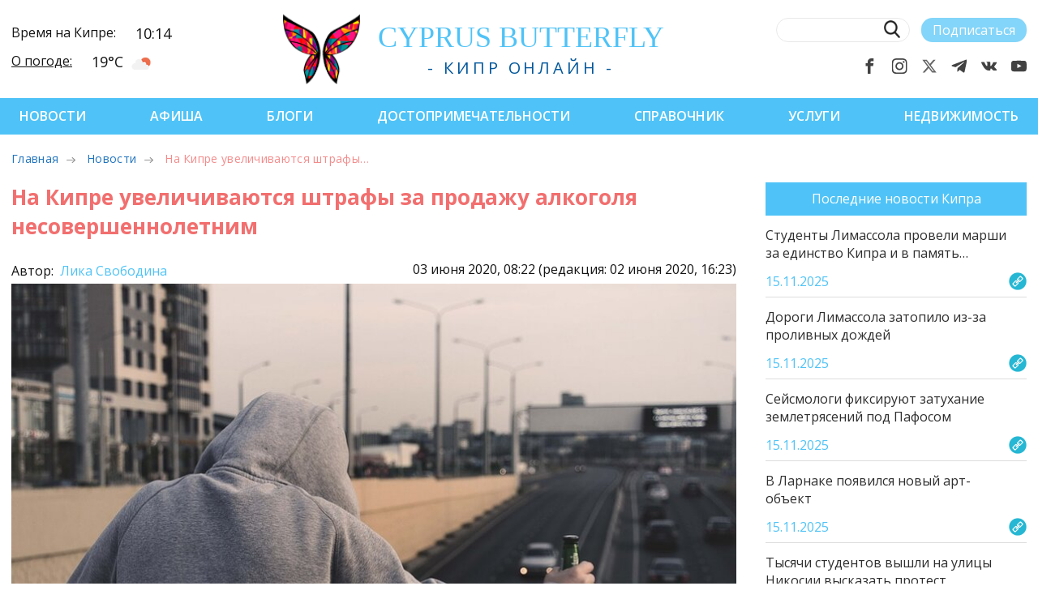

--- FILE ---
content_type: text/css
request_url: https://cyprusbutterfly.com.cy/assets/components/xlike/css/web/default.css
body_size: 624
content:
.xlike {
    position: relative;
}

.xlike:after,
.xlike:before {
    content: " ";
    display: block;
    clear: both;
}

.xlike .xlike__line {
    width: 100%;
    height: 2px;
    background-color: #ccc;
    opacity: .7;
}

.xlike .xlike__line-fill {
    -webkit-transition: all .7s ease-in-out;
    -o-transition: all .7s ease-in-out;
    -moz-transition: all .7s ease-in-out;
    transition: all .7s ease-in-out;
    width: 0;
    height: 100%;
    background-color: #ef4646;
}

.xlike .xlike__percent {
    float: right;
    display: block;
    color: #707070;
    font-size: .8em;
    line-height: 1.4em;
}

.xlike .xlike__items {
    float: left;
    display: block;
    margin-left: .2rem;
    margin-top: .3rem;
}

.xlike .xlike__item {
    display: inline-block;
    margin: 0 .1rem 0 0;
    vertical-align: middle;
}

.xlike .xlike__link {
    transition: all .4s ease-in-out;
    color: #444;
    border: 0;
    opacity: .7;
    text-decoration: none;
}

.xlike a.xlike__link:hover {
    color: #444;
    opacity: 1
}

.xlike a.xlike__link:hover .xlike__svg {
    box-shadow: 0 0 15px -2px rgba(0, 0, 0, .05);
}

.xlike .xlike__link_active {
    opacity: .9;
}

.xlike .xlike__link_active .xlike__svg {
    background-color: #ef4646;
}

.xlike .xlike__link_active .xlike__svg-hand,
.xlike .xlike__link_active .xlike__svg-jacket {
    fill: #fff;
}

.xlike .xlike__link_active .xlike__svg-shirt {
    fill: #ef4646;
}

.xlike__item_dislike .xlike__link_active .xlike__svg {
    background-color: #707070;
}

.xlike__item_dislike .xlike__link_active .xlike__svg-hand,
.xlike__item_dislike .xlike__link_active .xlike__svg-jacket {
    fill: #fff;
}

.xlike__item_dislike .xlike__link_active .xlike__svg-shirt {
    fill: #707070;
}

.xlike .xlike__icon {
    transition: all .4s ease-in-out;
    background-color: #ddd;
    border-radius: 100px;
    vertical-align: middle;
}

.xlike .xlike__svg {
    width: 2em;
    height: 2em;
}

.xlike .xlike__svg path {
    transition: all .4s ease-in-out;
}

.xlike .xlike__svg-hand,
.xlike .xlike__svg-jacket {
    fill: #444;
}

.xlike .xlike__svg-shirt {
    fill: #fff;
}

.xlike .xlike__svg_dislike {
    -webkit-transform: rotate(180deg);
    -moz-transform: rotate(180deg);
    -ms-transform: rotate(180deg);
    -o-transform: rotate(180deg);
    transform: rotate(180deg);
}

.xlike .xlike__count {
    font-size: .8em;
    line-height: 1em;
    vertical-align: middle;
}

--- FILE ---
content_type: application/javascript
request_url: https://cyprusbutterfly.com.cy/assets/components/xlike/js/web/default.js
body_size: 3063
content:
(function () {
    function xLike(options) {
        //
        [/*'assetsUrl', */'actionUrl'].forEach(function (val, i, arr) {
            if (typeof(options[val]) == 'undefined' || options[val] == '') {
                console.error('[xLike] Bad config.', arr);
                return;
            }
        });

        //
        var self = this;
        self.initialized = false;
        self.running = false;

        /**
         * Инициализирует класс.
         * @returns {boolean}
         */
        self.initialize = function (options) {
            if (!self.initialized) {
                //
                self.config = {};
                self.classes = {
                    buttonActive: 'xlike__link_active',
                };
                self.selectors = {
                    object: '.js-xlike-object',
                    button: '.js-xlike-button',
                    number: '.js-xlike-number',
                    rating: '.js-xlike-rating',
                    stripe: '.js-xlike-stripe',
                };
                self.sendDataTemplate = {
                    $element: null,
                    params: null,
                };
                self.sendData = $.extend({}, self['sendDataTemplate']);

                //
                Object.keys(options).forEach(function (key) {
                    if (['selectors'].indexOf(key) !== -1) {
                        return;
                    }
                    self.config[key] = options[key];
                });

                //
                ['selectors'].forEach(function (key) {
                    if (options[key]) {
                        Object.keys(options[key]).forEach(function (i) {
                            self.selectors[i] = options.selectors[i];
                        });
                    }
                });
            }
            self['initialized'] = true;

            return self.initialized;
        };

        /**
         * Запускает основные действия.
         * @returns {boolean}
         */
        self.run = function () {
            if (self['initialized'] && !self['running']) {
                /**
                 * Клик по кнопке
                 */
                $(document).on('click', self.selectors['button'], function (e) {
                    e.preventDefault();

                    var $button = $(this);
                    var $object = $button.closest(self.selectors['object']);
                    if ($object['length']) {
                        var propkey = $object.data('xlike-propkey');
                        var parent = $object.data('xlike-parent');
                        var value = $button.data('xlike-value');
                        var sendData = $.extend({}, self['sendDataTemplate']);

                        // Готовим параметры запроса
                        sendData['$element'] = $button;
                        sendData['params'] = {
                            action: 'vote',
                            propkey: propkey,
                            parent: parent,
                            value: value,
                        };

                        // Если уже есть активная кнопка - запомним в параметры
                        var $last = $object.find(self.selectors['button']).filter('.' + self.classes['buttonActive']);
                        if ($last['length'] && !$last.data('xlike-tmp')) {
                            // console.log('[xLike] on(click) $last', $last);
                            sendData['$last'] = $last;
                        }

                        // console.log(sendData);

                        // Шлём запрос
                        self['sendData'] = $.extend({}, sendData);
                        self.Submit.post();
                    }
                });
            }
            self.running = true;

            return self.running;
        };

        /**
         * Отсылает запрос на сервер.
         * @type {object}
         */
        self.Submit = {
            // status: false,
            before: function () {
                if (self.sendData.params['action'] == 'vote') {
                    // Реализуем оптимистичный интерфейс
                    var $last = self.sendData['$last'];
                    var $button = self.sendData['$element'];
                    var $object = $button.closest(self.selectors['object']);
                    var $number = $button.find(self.selectors['number']);
                    var number = parseInt(($number.text()).replace(' ', '').replace(',', ''));
                    // var number = $number.text();
                    // number = parseInt(number.replace(' ', '').replace(',', ''));

                    $object.find(self.selectors['button']).each(function (idx, el) {
                        var $btn = $(el);
                        if ($button.get(0) != $btn.get(0)) {
                            if ($btn.hasClass(self.classes['buttonActive'])) {
                                $btn.removeClass(self.classes['buttonActive']); // .removeAttr('data-xlike-tmp')
                                var $num = $btn.find(self.selectors['number']);
                                var num = parseInt(($num.text()).replace(' ', '').replace(',', ''));
                                // var num = $num.text();
                                // num = parseInt(num.replace(' ', '').replace(',', ''));
                                $num.text(self.Tools.number_format((num - 1), 0, '.', ' '));
                            }
                        }
                    });
                    $button.toggleClass(self.classes['buttonActive']).data('xlike-tmp', 1);
                    if ($button.hasClass(self.classes['buttonActive'])) {
                        $number.text(self.Tools.number_format((number + 1), 0, '.', ' '));
                    } else {
                        $number.text(self.Tools.number_format((number - 1), 0, '.', ' '));
                    }
                }
            },
            after: function (response) {
                if (self.sendData.params['action'] == 'vote') {
                    var $last = self.sendData['$last'];
                    var $button = self.sendData['$element'];
                    var $object = $button.closest(self.selectors['object']);
                    var $number = $button.find(self.selectors['number']);
                    var number = parseInt(($number.text()).replace(' ', '').replace(',', ''));

                    // При безуспешном запросе
                    if (!response['success']) {
                        // 1) Переключаем класс активной кнопки
                        $button.toggleClass(self.classes['buttonActive']).removeAttr('data-xlike-tmp').removeData('xlike-tmp');

                        // 2) Возвращаем предыдущее значение голосов
                        if ($button.hasClass(self.classes['buttonActive'])) {
                            $number.text(self.Tools.number_format((number + 1), 0, '.', ' '));
                        } else {
                            $number.text(self.Tools.number_format((number - 1), 0, '.', ' '));
                        }

                        // 3) Возвращаем класс активной кнопки последнему элементу
                        if (!!$last && $last['length'] && $last[0] != $button[0]) {
                            var $last_number = $last.find(self.selectors['number']);
                            var last_number = parseInt(($last_number.text()).replace(' ', '').replace(',', ''));

                            // 3.1) Переключаем класс активной кнопки на последний активный
                            $last.toggleClass(self.classes['buttonActive']).removeAttr('data-xlike-tmp').removeData('xlike-tmp');

                            // 3.2) Возвращаем предыдущее значение голосов последней активной
                            if ($last.hasClass(self.classes['buttonActive'])) {
                                $last_number.text(self.Tools.number_format((last_number + 1), 0, '.', ' '));
                            } else {
                                $last_number.text(self.Tools.number_format((last_number - 1), 0, '.', ' '));
                            }
                        }
                    }
                    // При успешном запросе
                    else {
                        var $rating = $object.find(self.selectors['rating']);
                        var $stripe = $object.find(self.selectors['stripe']);

                        // 1) Удаляем обозначение временного назначения класса
                        $button.removeAttr('data-xlike-tmp');

                        // 2) Ставим новое значение рейтинга
                        if (typeof(response.data['rating']) != 'undefined') {
                            var rating_old = $rating.text().replace(' ', ''); // parseFloat($rating.text().replace(' ', ''));
                            var rating_new = response.data['rating']; // parseFloat(response.data['rating']);
                            console.log('[xLike] self.Submit.post() after rating_old', rating_old);
                            console.log('[xLike] self.Submit.post() after rating_new', rating_new);

                            // $rating.text(rating_new);

                            self.Tools.animateNumbers($rating, rating_old, rating_new, 700);
                        }

                        // 3) Ставим новую длину полосы
                        if (typeof(response.data['rating']) != 'undefined') {
                            $stripe.css({minWidth: response.data['rating'] + '%'});
                        }
                    }
                }
            },
            post: function (callback) {
                if (!self.sendData['params'] || !self.sendData.params['action']) {
                    return;
                }
                self.Submit.before();

                $.post(self.config['actionUrl'], self.sendData['params'], function (response) {
                    console.log('xLike self.Submit.post() response', response);

                    self.Submit.after(response);

                    if (response['success']) {
                        self.Message.success(response['message']);

                        // Запускаем колбек
                        if (callback && $.isFunction(callback)) {
                            callback.call(this, response, self.sendData['params']);
                        }
                    } else {
                        self.Message.error(response['message']);
                    }
                }, 'json')
                    .fail(function () {
                        console.error('[xLike] Bad request.', self['sendData']);
                    })
                    .done(function () {
                    });
            },
        };

        /**
         * Сообщения.
         * @type {object}
         */
        self.Message = {
            success: function (message) {
            },
            error: function (message) {
                alert(message);
            }
        };

        /**
         * Инструменты.
         * @type {object}
         */
        self.Tools = {
            /**
             * Аналог number_format из PHP
             *
             * @param number
             * @param decimals
             * @param dec_point
             * @param thousands_sep
             */
            number_format: function (number, decimals, dec_point, thousands_sep) {
                var i, j, kw, kd, km;

                if (isNaN(decimals = Math.abs(decimals))) {
                    decimals = 2;
                }
                if (dec_point == undefined) {
                    dec_point = ',';
                }
                if (thousands_sep == undefined) {
                    thousands_sep = '.';
                }

                i = parseInt(number = (+number || 0).toFixed(decimals)) + '';
                if ((j = i.length) > 3) {
                    j = j % 3;
                } else {
                    j = 0;
                }
                km = j ? (i.substr(0, j) + thousands_sep) : '';
                kw = i.substr(j).replace(/(\d{3})(?=\d)/g, "$1" + thousands_sep);
                kd = (decimals ? (dec_point + Math.abs(number - i).toFixed(decimals).replace(/-/, '0').slice(2)) : '');

                return (km + kw + kd);
            },

            /**
             * Анимированные числа
             *
             * @param element
             * @param start
             * @param stop
             * @param duration
             * @param easing
             */
            animateNumbers: function (element, start, stop, duration, easing) {
                if (start != stop) {
                    var $element = element;
                    $({value: start}).animate({value: stop}, {
                        duration: (duration == undefined) ? 1000 : duration,
                        easing: (easing == undefined) ? 'swing' : easing,
                        step: function () {
                            $element.text(self.Tools.number_format(this['value'], 2, '.', ''));
                        },
                        complete: function () {
                            $element.text(stop);
                        }
                    });
                }
            },
        };

        /**
         * Initialize && Run!
         */
        if (self.initialize(options)) {
            self.run();
        }
    }

    window.xLike = xLike;
})();